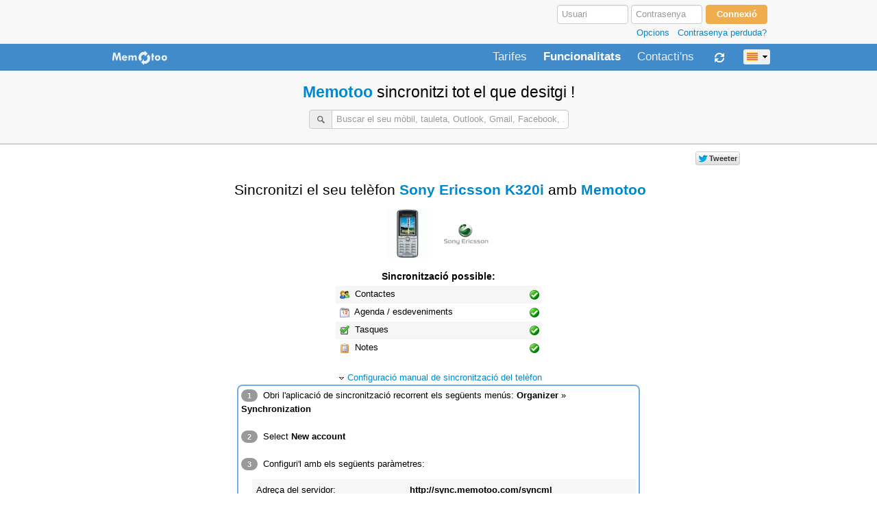

--- FILE ---
content_type: text/html; charset=utf-8
request_url: https://www.memotoo.com/ct/how-to-sync-your-phone-Sony-Ericsson-K320i-with-syncml.php?syncDevice=206
body_size: 8348
content:
<!DOCTYPE html>
<html lang="ca">
<head>
<title>Sincronitzar Sony Ericsson K320i amb Memotoo</title>
<link rel="alternate" hreflang="x-default" href="https://www.memotoo.com/how-to-sync-your-phone-Sony-Ericsson-K320i-with-syncml.php?syncDevice=206" />
<link rel="alternate" hreflang="pt-br" href="https://www.memotoo.com/br/how-to-sync-your-phone-Sony-Ericsson-K320i-with-syncml.php?syncDevice=206" />
<link rel="alternate" hreflang="en-ca" href="https://www.memotoo.com/ca/how-to-sync-your-phone-Sony-Ericsson-K320i-with-syncml.php?syncDevice=206" />
<link rel="alternate" hreflang="cs" href="https://www.memotoo.com/cs/how-to-sync-your-phone-Sony-Ericsson-K320i-with-syncml.php?syncDevice=206" />
<link rel="alternate" hreflang="ca" href="https://www.memotoo.com/ct/how-to-sync-your-phone-Sony-Ericsson-K320i-with-syncml.php?syncDevice=206" />
<link rel="alternate" hreflang="de" href="https://www.memotoo.com/de/how-to-sync-your-phone-Sony-Ericsson-K320i-with-syncml.php?syncDevice=206" />
<link rel="alternate" hreflang="da" href="https://www.memotoo.com/dk/how-to-sync-your-phone-Sony-Ericsson-K320i-with-syncml.php?syncDevice=206" />
<link rel="alternate" hreflang="en" href="https://www.memotoo.com/en/how-to-sync-your-phone-Sony-Ericsson-K320i-with-syncml.php?syncDevice=206" />
<link rel="alternate" hreflang="es" href="https://www.memotoo.com/es/how-to-sync-your-phone-Sony-Ericsson-K320i-with-syncml.php?syncDevice=206" />
<link rel="alternate" hreflang="fr" href="https://www.memotoo.com/fr/how-to-sync-your-phone-Sony-Ericsson-K320i-with-syncml.php?syncDevice=206" />
<link rel="alternate" hreflang="en-gb" href="https://www.memotoo.com/gb/how-to-sync-your-phone-Sony-Ericsson-K320i-with-syncml.php?syncDevice=206" />
<link rel="alternate" hreflang="it" href="https://www.memotoo.com/it/how-to-sync-your-phone-Sony-Ericsson-K320i-with-syncml.php?syncDevice=206" />
<link rel="alternate" hreflang="ja" href="https://www.memotoo.com/ja/how-to-sync-your-phone-Sony-Ericsson-K320i-with-syncml.php?syncDevice=206" />
<link rel="alternate" hreflang="nl" href="https://www.memotoo.com/nl/how-to-sync-your-phone-Sony-Ericsson-K320i-with-syncml.php?syncDevice=206" />
<link rel="alternate" hreflang="no" href="https://www.memotoo.com/no/how-to-sync-your-phone-Sony-Ericsson-K320i-with-syncml.php?syncDevice=206" />
<link rel="alternate" hreflang="pt" href="https://www.memotoo.com/pt/how-to-sync-your-phone-Sony-Ericsson-K320i-with-syncml.php?syncDevice=206" />
<link rel="alternate" hreflang="ru" href="https://www.memotoo.com/ru/how-to-sync-your-phone-Sony-Ericsson-K320i-with-syncml.php?syncDevice=206" />
<link rel="alternate" hreflang="sv" href="https://www.memotoo.com/se/how-to-sync-your-phone-Sony-Ericsson-K320i-with-syncml.php?syncDevice=206" />
<link rel="alternate" hreflang="sl" href="https://www.memotoo.com/sl/how-to-sync-your-phone-Sony-Ericsson-K320i-with-syncml.php?syncDevice=206" />
<link rel="alternate" hreflang="bg" href="https://www.memotoo.com/bg/how-to-sync-your-phone-Sony-Ericsson-K320i-with-syncml.php?syncDevice=206" />
<link rel="alternate" hreflang="el" href="https://www.memotoo.com/el/how-to-sync-your-phone-Sony-Ericsson-K320i-with-syncml.php?syncDevice=206" />
<link rel="alternate" hreflang="fi" href="https://www.memotoo.com/fi/how-to-sync-your-phone-Sony-Ericsson-K320i-with-syncml.php?syncDevice=206" />
<link rel="alternate" hreflang="hi" href="https://www.memotoo.com/hi/how-to-sync-your-phone-Sony-Ericsson-K320i-with-syncml.php?syncDevice=206" />
<link rel="alternate" hreflang="hu" href="https://www.memotoo.com/hu/how-to-sync-your-phone-Sony-Ericsson-K320i-with-syncml.php?syncDevice=206" />
<link rel="alternate" hreflang="la" href="https://www.memotoo.com/la/how-to-sync-your-phone-Sony-Ericsson-K320i-with-syncml.php?syncDevice=206" />
<link rel="alternate" hreflang="ms" href="https://www.memotoo.com/ms/how-to-sync-your-phone-Sony-Ericsson-K320i-with-syncml.php?syncDevice=206" />
<link rel="alternate" hreflang="pl" href="https://www.memotoo.com/pl/how-to-sync-your-phone-Sony-Ericsson-K320i-with-syncml.php?syncDevice=206" />
<link rel="alternate" hreflang="ro" href="https://www.memotoo.com/ro/how-to-sync-your-phone-Sony-Ericsson-K320i-with-syncml.php?syncDevice=206" />
<link rel="alternate" hreflang="sk" href="https://www.memotoo.com/sk/how-to-sync-your-phone-Sony-Ericsson-K320i-with-syncml.php?syncDevice=206" />
<link rel="alternate" hreflang="tr" href="https://www.memotoo.com/tr/how-to-sync-your-phone-Sony-Ericsson-K320i-with-syncml.php?syncDevice=206" />
<link rel="alternate" hreflang="zh-Hant" href="https://www.memotoo.com/tw/how-to-sync-your-phone-Sony-Ericsson-K320i-with-syncml.php?syncDevice=206" />
<link rel="alternate" hreflang="uk" href="https://www.memotoo.com/uk/how-to-sync-your-phone-Sony-Ericsson-K320i-with-syncml.php?syncDevice=206" />
<meta http-equiv="Content-Type" content="text/html; charset=utf-8" />
<meta name="viewport" content="width=1000" />
<meta name="description" content="Sincronitzar Sony Ericsson K320i amb Memotoo - Faci còpia de seguretat y sincronitzi les seves dades personals (contactes, agenda, documents...) amb els seus te..." />
<meta property="fb:admins" content="1169481328" />
<meta property="fb:app_id" content="140882485938775" />
<meta property="og:site_name" content="Memotoo" />
<meta property="og:title" content="Sincronitzar Sony Ericsson K320i amb Memotoo" />
<meta property="og:url" content="https://www.memotoo.com/how-to-sync-your-phone-Sony-Ericsson-K320i-with-syncml.php?syncDevice=206" />
<meta property="og:image" content="https://www.memotoo.com/img/memotoo3_128x128.png" />
<meta property="og:type" content="website" />
<link rel="publisher" href="https://plus.google.com/115696898932463620498" />
<link rel="shortcut icon" type="image/x-icon" href="/img/favicon.png" />
<link rel="stylesheet" type="text/css" href="/styleindexcss-0-0-e5e5ff-20160321155400.css" />
<script type="text/javascript" src="/scriptindexjs-ct-0-e5e5ff-20160321155400.js"></script>
</head>
<body>
<div align="center">
<div style="background-color:#f8f8f8">
<div style="width:970px;padding:6px 0px 6px 0px">
	<div align="right">
		<form id="formAuth" class="td7" action="/" method="post" onsubmit="if (document.getElementById('formAuth').login.value=='' || document.getElementById('formAuth').login.value=='Usuari') { document.getElementById('formAuth').login.focus();return false; } if (document.getElementById('formAuth').ssl.checked) this.action = 'https://www.memotoo.com/'; else this.action = 'http://www.memotoo.com/index.php';submitAuth('formAuth','password')">
		<div style="white-space:nowrap;width:320px;padding:0px 4px 0px 0px">
			<input type="hidden" name="action1" value="login" />
			<input type="hidden" name="rub" value="" />
			<input type="hidden" name="password" value="" />
			<input type="text" name="login" value="" placeholder="Usuari" style="width:90px" tabindex="1" />
			<input type="password" name="password_tmp" value="" placeholder="Contrasenya" maxlength="32" style="width:90px" tabindex="2" />
			<input type="submit" name="go" value="Connexió" class="btn btn-warning" tabindex="3" style="min-width:90px;font-weight:bold" />
			<div class="texteDiscret" style="margin:2px 2px 0px 0px" align="right"><a href="javascript:showHideId('divAuthOptions')" rel="nofollow">Opcions</a>&nbsp;&nbsp;&nbsp;<a href="/ct/index.php?action=showForgotYourPasswordForm" onclick="showForgotYourPassword();return false;" rel="nofollow">Contrasenya perduda?</a></div>
			<div id="divAuthOptions" style="border-radius:8px;-khtml-border-radius:8px;padding:8px;display:none;border:2px solid #cccccc;background-color:#ffffff;margin-bottom:4px;text-align:left">
				<div class="form-inline"><label>Anar a:</label> <select name="redirigepage" id="redirigepage" tabindex="4">
				<option value=""></option>
				<option value="my-email-accounts.php">Els meus comptes de correu electrònic</option>
				<option value="my-addressbook-and-contacts.php">La meva llibreta d'adreces</option>
				<option value="my-calendar.php">La meva agenda</option>
				<option value="my-tasks-and-todo.php">Les meves tasques</option>
				<option value="my-notes.php">Les meves notes</option>
				<option value="my-bookmarks.php">Els meus favorits</option>
				<option value="my-email-address.php" >Les meves adreces d'E-mail</option>
				<option value="my-phonebook.php">La meva llibreta de telèfons</option>
				<option value="my-sms.php">Els meus SMS</option>
				<option value="my-files.php">Els meus documents</option>
				<option value="">--</option>
				<option value="my-account.php">El meu compte</option>
				<option value="configuration.php">Configuració i preferències</option>
				<option value="search.php">Busca a les meves dades</option>
				<option value="frames.php">Barre d'eines Memotoo</option>
				</select>
				</div>
				<div style="white-space:nowrap"><label class="checkbox inline"><input type="checkbox" name="ssl" value="1" checked="checked" />Connexió segura SSL<img src="/img/secure.png" width="14" height="16" alt="secure" title="La confidencialitat i la seguretat de la seva informació estan GARANTIDES" style="padding:0px 4px 0px 4px" /></label></div>
				<div style="white-space:nowrap"><label class="checkbox inline"><input type="checkbox" name="souvenir" value="1" />Recordar-me en aquest ordinador</label></div>
			</div>
		</div>
		</form>
	</div>
</div>
</div>
<div style="background-color:#ffffff">
<div style="text-align:left">
	<div class="navbar" style="margin:0px 0px 0px 0px">
		<div class="navbar-inner" style="border-bottom-left-radius:0px;-khtml-border-bottom-left-radius:0px;border-bottom-right-radius:0px;-khtml-border-bottom-right-radius:0px;border-top-left-radius:0px;-khtml-border-top-left-radius:0px;border-top-right-radius:0px;-khtml-border-top-right-radius:0px;margin:0px;border:0px">
			<div class="container" style="width:970px">
				<div class="dropdown" style="float:left;padding:7px 16px 2px 6px">
					<a class="dropdown-toggle" data-toggle="dropdown" href="https://www.memotoo.com/ct/" onclick="location.href='/ct/';"><img src="/img/memotoo1_85x24_2.png" width="85" height="24" style="border:0px;margin:0px 0px 2px 0px" alt="Memotoo" title="Memotoo" class="opacity90" /></a>
					<ul class="dropdown-menu">
						<li><a href="/ct/">&larr; Tornar a Inici</a></li>
						<li class="divider"></li>
						<li><a href="https://www.memotoo.com/ct/index.php?rub=inscription">Crear <span style="">el meu</span> compte Memotoo</a></li>
						<li><a href="/ct/index.php?rub=infoInscription" onclick="winopen('/ct/infoInscription.php','simpleHeader=1&amp;simpleFooter=1','920','600',1);return false;">Versió GRATUÏTA / Versió PREMIUM / Versió BUSINESS</a></li>
						<li><a href="/ct/index.php?rub=conditions" onclick="winopen('/ct/index.php','rub=conditions&amp;simpleHeader=1&amp;simpleFooter=1','920','520',1);return false;">Condicions d'ús</a></li>
						<li><a href="/ct/index.php?rub=privacy" onclick="winopen('/ct/index.php','rub=privacy&amp;simpleHeader=1&amp;simpleFooter=1','920','520',1);return false;">Política de confidencialitat</a></li>
						<li class="divider"></li>
						<li><a href="/ct/online-help.php">Ajuda en línia</a></li>
						<li><a href="http://wiki.memotoo.com/wiki/Memotoo_Wiki" onclick="location.href='/ct/index.php?rub=wiki';return false;">Wiki</a></li>
						<li><a href="/forum/" onclick="location.href='/ct/index.php?rub=forum';return false;">Fòrum</a></li>
						<li><a href="https://blog.memotoo.com/ct/">Blog: Darreres noticies</a></li>
						<li><a href="/ct/partners.php">Afiliació: Esdevingui un soci de Memotoo</a></li>
						<li><a href="/ct/features.php">Funcionalitats: Possibilitats i avantatges de Memotoo</a></li>
						<li class="divider"></li>
						<li><a href="/ct/index.php?rub=contact">Contacti'ns / Sobre nosaltres</a></li>
					</ul>
				</div>
				<div class="nav-collapse">
					<ul class="nav pull-right">
						<li><a href="/ct/index.php?rub=infoInscription" onclick="winopen('/ct/infoInscription.php','simpleHeader=1&simpleFooter=1#price','920','600',1);return false;" class="navbar-link" style="margin:10px 24px 5px 0px;padding:0px">Tarifes</a></li>
						<li class="active"><a href="/ct/features.php" class="navbar-link" style="margin:10px 24px 5px 0px;padding:0px">Funcionalitats</a></li>
						<li><a href="/ct/index.php?rub=contact" class="navbar-link" style="margin:10px 24px 5px 0px;padding:0px">Contacti'ns</a></li>
						<li class="dropdown">
							<a href="/ct/how-to-sync-your-data-with-syncml.php" class="dropdown-toggle" data-toggle="dropdown" style="padding:7px 7px 3px 0px"><img src="/img/w144_ffffffp1.png" width="16" height="16" alt="Sincronitzar" title="Sincronitzar" style="margin:5px 5px 5px 5px" /></a>
							<ul class="dropdown-menu">
								<li><a href="/ct/how-to-sync-your-data-with-social-website-and-soft.php">Sincronitzar Gmail, Google Calendar, Facebook, Outlook, ...</a></li>
								<li><a href="/ct/how-to-sync-your-data-with-syncml.php">Sincronitzar el meu telèfon, la meva tauleta...</a></li>
								<li><a href="/ct/changeMobile.php" target="_blank">Nou mòbil? Transfereixi totes les seves dades al nou!</a></li>
								<li class="divider"></li>
								<li><a href="/ct/my-account-sync-history.php">Historial de sincronització</a></li>
								<li class="divider"></li>
								<li><a href="/ct/my-addressbook-and-contacts-how-to-sync.php">Sincronitzar la meva llibreta d'adreces</a></li>
								<li><a href="/ct/my-calendar-how-to-sync.php">Sincronitzar la meva agenda</a></li>
								<li><a href="/ct/my-tasks-and-todo-how-to-sync.php">Sincronitzar les meves tasques</a></li>
								<li><a href="/ct/my-notes-how-to-sync.php">Sincronitzar les meves notes</a></li>
								<li><a href="/ct/my-bookmarks-how-to-sync.php">Sincronitzar les meves adreces d'interès</a></li>
								<li><a href="/ct/my-files-how-to-sync.php">Sincronitzar els meus documents</a></li>
								<li><a href="/ct/my-sms-how-to-sync.php">Sincronitzar els meus SMS</a></li>
							</ul>
						</li>
						<li style="margin:3px 0px 0px 14px"><span id="chooseLang"><a href="/index.php?showAllLang=1" class="btn btn-mini" style="padding:1px 0px 1px 0px;white-space:nowrap" onclick="showChooseLang('L2hvdy10by1zeW5jLXlvdXItcGhvbmUtU29ueS1Fcmljc3Nvbi1LMzIwaS13aXRoLXN5bmNtbC5waHA/c3luY0RldmljZT0yMDY=','1875d6','ffffff');return false" title="Llengua"><img src="/img/flag/251p1.png" width="16" height="16" alt="Catalan" title="Catalan" style="padding:0px 4px 0px 4px" class="opacity70" /><img src="/img/19.png" width="13" height="9" alt="select" title="" /></a></span></li>
					</ul>
				</div>
			</div>
		</div>
	</div>
</div>
<form id="infopage" action="/" method="post" rel="nofollow">
<div style="display:none">
<input type="text" name="page" value="/ct/how-to-sync-your-phone-Sony-Ericsson-K320i-with-syncml.php?syncDevice=206" />
<input type="text" name="rub" value="" />
<input type="text" name="dir" value="" />
<input type="text" name="id" value="" />
<input type="text" name="selection" value="" />
<input type="text" name="show" value="" />
<input type="text" name="tag" value="" />
<input type="text" name="sort" value="" />
<input type="text" name="by" value="" />
<input type="text" name="search" value="" />
<input type="text" name="lettre" value="" />
</div>
</form>
<div id="ajaxPreview"></div>
<div id="ajaxPreviewID"></div>
<div class="modal hide fade" id="memotooModalHtml"></div>
<div style="margin:0px 0px 20px 0px">
	<div style="padding:6px 0px 12px 0px;background-color:#f8f8f8;border-bottom:2px solid #d1d1d1" align="center">
		<h1 class="hand"><a href="/ct/">Memotoo</a> <span style="font-weight:normal">sincronitzi tot el que desitgi !</span></h1>
		<form id="formSearchAjaxMobile1" action="/" method="post" onsubmit="return false">
<table border="0" cellspacing="0" cellpadding="0" align="center">
<tr>
<td class="td3" nowrap="nowrap"><div class="control-group"><div id="searchAjaxMobile1" class="input-prepend"><a href="javascript:document.getElementById('formSearchAjaxMobile1').searchMobile1.focus()" rel="nofollow" class="add-on"><img src="/img/w146p1.png" width="16" height="16" alt="Buscar" title="Buscar" style="padding:0px 3px 0px 3px" /></a><input type="text" name="searchMobile1" id="searchAjaxMobileInput1" style="width:332px" value="" placeholder="Buscar el seu mòbil, tauleta, Outlook, Gmail, Facebook, ..." onkeyup="loadSearchAjaxSelectMobile1(this.value,event,'resultAjaxMobileDiv1','searchAjaxMobileInput1','multipleTo')" autocomplete="off" /></div></div></td>
</tr>
<tr>
<td class="td3"><div id="resultAjaxMobileDiv1" class="resultAjaxMobileDiv" style="width:376px"></div></td>
</tr>
</table>
</form>	</div>
<div style="width:970px;margin-bottom:8px">
<div id="likeButtons" style="text-align:right;height:24px;overflow:none;padding:10px 0px 0px 0px;white-space:nowrap">
	<span id="facebookLike">
		<iframe src="https://www.facebook.com/plugins/like.php?href=https%3A%2F%2Fwww.memotoo.com%2Fhow-to-sync-your-data-with-syncml.php&amp;width&amp;layout=button_count&amp;action=like&amp;show_faces=false&amp;share=false&amp;height=21&amp;appId=202009646508333" scrolling="no" frameborder="0" style="border:none; overflow:hidden; width:110px; height:24px;" allowTransparency="true"></iframe>
	</span>
	<span id="twitterShare">
		<iframe style="width: 110px; height: 24px;" data-twttr-rendered="true" title="Twitter Tweet Button" class="twitter-share-button twitter-tweet-button twitter-count-horizontal" src="//platform.twitter.com/widgets/tweet_button.1384994725.html#_=1386441177132&amp;count=horizontal&amp;id=twitter-widget-0&amp;lang=fr&amp;original_referer=https%3A%2F%2Fwww.memotoo.com%2Fhow-to-sync-your-data-with-syncml.php&amp;size=m&amp;text=Sincronitzar%20Sony%20Ericsson%20K320i%20amb%20Memotoo&amp;url=https%3A%2F%2Fwww.memotoo.com%2Fhow-to-sync-your-data-with-syncml.php" allowtransparency="true" id="twitter-widget-0" frameborder="0" scrolling="no"></iframe>
		<script type="text/javascript" src="//platform.twitter.com/widgets.js"></script>
	</span>
	<span id="googlePlusOneLike">
		<div class="g-plusone" data-size="tall" data-annotation="inline" data-width="80" data-href="https://www.memotoo.com/how-to-sync-your-data-with-syncml.php" style="height:24px"></div>
	</span>
</div></div>
	<div>

			<div id="presentation" style="height:552px;padding:0px;overflow:auto;background-color:#f8f8f8;display:none">
			</div>

		<div id="memotoocontent" style="width:970px">
			<div id="syncSettings1" class="td3" style="margin:2px 0px 2px 0px;padding:10px 0px 0px 0px;max-width:920px">
<div style="width:600px"><table width="100%" border="0" cellspacing="0" cellpadding="2"><tr><td align="center" nowrap="nowrap"><h1 class="texteTitre2" style="margin:0px;padding:0px"><span style="font-weight:normal">Sincronitzi el seu telèfon</span> <a href="#settings" rel="nofollow">Sony Ericsson K320i</a> <span style="font-weight:normal">amb</span> <a href="https://www.memotoo.com/ct/">Memotoo</a></h1></td></tr></table><table width="100%" border="0" cellspacing="0" cellpadding="2" style="border-radius:6px;-khtml-border-radius:6px;background-color:#ffffff;margin:12px 0px 8px 0px"><tr><td colspan="2" class="td3" align="center"><img src="/devicephoto.gif?key=VxdWVSo4MGmhGHUiDdDZTSbqBHKGSLGxJhWHgEXb6YE%3D&key1=3O%2B2FaadN0Q0t8qrWKywo2yKlAiv2KQxiimkN6HKIdkw39xRpmK0NE7c6PLpmXpVZWR9" alt="Sony Ericsson K320i" title="Sony Ericsson K320i" style="margin:2px 8px 2px 8px" />
<img src="/devicephoto.gif?key2=W7hkgJSliVLblqWpjB23ZsGcP07cSDJ8UOhQRrZLlOc%3D" alt="Sony Ericsson" title="Sony Ericsson" style="margin:2px 8px 2px 8px" /></td></tr></table><table width="300" border="0" cellspacing="0" cellpadding="2" style="margin:0px 0px 20px 0px"><tr><td colspan="2" style="padding:4px 0px 4px 0px" class="td6" align="center"><strong>Sincronització possible:</strong></td></tr><tr bgcolor="#f6f6f6" onmouseout="setBg(this,'f6f6f6')" onmouseover="setBg(this,'eeeeee')"><td width="90%" class="td3" nowrap="nowrap"><img src="/img/z034p0.png" width="20" height="20" alt="La meva llibreta d'adreces" title="La meva llibreta d'adreces" class="opacity90" style="padding:1px" /> Contactes</td><td align="right"><img src="/img/z067p1.png" width="16" height="16" alt="ok" title="" /></td></tr><tr bgcolor="#ffffff" onmouseout="setBg(this,'ffffff')" onmouseover="setBg(this,'eeeeee')"><td class="td3" nowrap="nowrap"><img src="/img/z041p0.png" width="20" height="20" alt="La meva agenda" title="La meva agenda" class="opacity90" style="padding:1px" /> Agenda / esdeveniments</td><td align="right"><img src="/img/z067p1.png" width="16" height="16" alt="ok" title="" /></td></tr><tr bgcolor="#f6f6f6" onmouseout="setBg(this,'f6f6f6')" onmouseover="setBg(this,'eeeeee')"><td class="td3" nowrap="nowrap"><img src="/img/z035p0.png" width="20" height="20" alt="Les meves tasques" title="Les meves tasques" class="opacity90" style="padding:1px" /> Tasques</td><td align="right"><img src="/img/z067p1.png" width="16" height="16" alt="ok" title="" /></td></tr><tr bgcolor="#ffffff" onmouseout="setBg(this,'ffffff')" onmouseover="setBg(this,'eeeeee')"><td class="td3" nowrap="nowrap"><img src="/img/z036p0.png" width="20" height="20" alt="Les meves notes" title="Les meves notes" class="opacity90" style="padding:1px" /> Notes</td><td align="right"><img src="/img/z067p1.png" width="16" height="16" alt="ok" title="" /></td></tr></table><div id="settings" class="td3" style="margin-top:6px" align="center"><div><a href="javascript:showHideId('settingsMobile206');showSettingsSyncML(2,1,1,1,1,0,0,2,0,0,1,'Sony Ericsson K320i','206',0)"><img src="/img/19_1.png" width="9" height="9" alt="arrow" title="" id="settingsMobile206Img" style="padding:0px 4px 0px 4px" /></a><a href="javascript:showHideId('settingsMobile206');showSettingsSyncML(2,1,1,1,1,0,0,2,0,0,1,'Sony Ericsson K320i','206',0)" rel="nofollow">Configuració manual de sincronització del telèfon</a><div id="settingsMobile206" style="display:block"><div style="border-radius:8px;-khtml-border-radius:8px;width:96%;padding:4px;background-color:#ffffff;border:2px solid #73ace6;"><div class="td3" style="margin-bottom:12px" align="left"><span class="badge" style="margin-right:4px">1</span> Obri l'aplicació de sincronització recorrent els següents menús: <strong>Organizer</strong> » <strong>Synchronization</strong><br /><br /><span class="badge" style="margin-right:4px">2</span> Select <strong>New account</strong><br /><br /><span class="badge" style="margin-right:4px">3</span> Configuri'l amb els següents paràmetres:</div><div style="text-align:left;background-color:#f6f6f6;margin-left:16px">
<table width="98%" border="0" cellspacing="2" cellpadding="4">
<tr>
<td width="50%" class="td1" nowrap="nowrap">Adreça del servidor:</td>
<td width="50%" class="td4" nowrap="nowrap">http://sync.memotoo.com/syncml</td>
</tr><tr>
<td class="td3" align="right"><font class="texteDiscret">o<img src="/img/secure.png" width="14" height="16" alt="SSL" title="SSL" style="padding:0px 4px 0px 4px" />SSL:</font></td>
<td class="td3" nowrap="nowrap"><font class="texteDiscret">http<strong>s</strong>://sync.memotoo.com/syncml (<a href="http://wiki.memotoo.com/wiki/Use_HTTPS_with_some_phones" target="_blank">Problemes SSL?</a>)</font></td>
</tr></table>
<table width="98%" border="0" cellspacing="2" cellpadding="4"><tr>
<td class="td1">Port:</td>
<td class="td3"><strong>80</strong>&#160;&#160;<font class="texteDiscret">o<img src="/img/secure.png" width="14" height="16" alt="SSL" title="SSL" style="padding:0px 4px 0px 4px" />443</font></td>
</tr><tr>
<td width="50%" class="td1">Usuari:</td>
<td width="50%" class="td3" nowrap="nowrap"><em>El seu nom d'usuari</em>&nbsp;&nbsp;<strong><a href="https://www.memotoo.com/ct/index.php?rub=inscription" class="btn btn-small btn-warning" style="color:#ffffff" target="_blank">Crear el meu compte</a></strong></td>
</tr>
<tr>
<td class="td1">Contrasenya:</td>
<td class="td3"><em>La seva contrasenya</em></td>
</tr><tr>
<td class="td1"><font class="texteDiscret">Server ID:</font></td>
<td class="td3"><strong class="texteDiscret">memotoo</strong></td>
</tr>
<tr>
<td class="td1"><font class="texteDiscret">Server Version:</font></td>
<td class="td3"><strong class="texteDiscret">1.1</strong></td>
</tr><tr>
<td class="td1" colspan="2"><u>Nom de la base de dades (URI) a sincronitzar:</u></td>
</tr><tr>
<td class="td1"><img src="/img/z043p0.png" width="20" height="20" alt="Els meus favorits" title="Els meus favorits" class="opacity90" style="padding:1px" /> Favorits</td>
<td class="td3"><font class="td6">bmark</font></td>
</tr><tr>
<td class="td1"><img src="/img/z034p0.png" width="20" height="20" alt="La meva llibreta d'adreces" title="La meva llibreta d'adreces" class="opacity90" style="padding:1px" /> Contactes</td>
<td class="td3"><font id="dbContactsonyericssonk320i" class="td6">contact</font></td>
</tr><tr>
<td colspan="2" class="td3" style="padding:0px 0px 0px 20px"><font class="texteDiscret">» <a href="javascript:showHideId('syncOnlyContactsonyericssonk320i')" rel="nofollow">Sincronitzar alguns grups Memotoo?</a></font>
<div id="syncOnlyContactsonyericssonk320i" style="width:290px;z-index:53;border-radius:2px;-khtml-border-radius:2px;border:1px solid #bbbbbb;background-color:#ffffff;padding:4px;display:none;margin-left:8px"><div align="center">Cap grup <font class="texteDiscret">»</font> <strong><a href="https://www.memotoo.com/ct/index.php?rub=inscription" class="btn btn-small btn-warning" style="color:#ffffff" target="_blank">Crear el meu compte</a></strong></div></div></td>
</tr><tr>
<td class="td1"><img src="/img/z041p0.png" width="20" height="20" alt="La meva agenda" title="La meva agenda" class="opacity90" style="padding:1px" /> Agenda / esdeveniments</td>
<td class="td3"><font id="dbCalendarsonyericssonk320i" class="td6">calendar</font><br /></td>
</tr><tr>
<td colspan="2" class="td3" style="padding:0px 0px 0px 20px"><font class="texteDiscret">» <a href="javascript:showHideId('syncOnlyCalendarsonyericssonk320i')" rel="nofollow">Sincronitzar algunes categories Memotoo?</a></font>
<div id="syncOnlyCalendarsonyericssonk320i" style="width:290px;z-index:52;border-radius:2px;-khtml-border-radius:2px;border:1px solid #bbbbbb;background-color:#ffffff;padding:4px;display:none;margin-left:8px"><div align="center">Sense categories <font class="texteDiscret">»</font> <strong><a href="https://www.memotoo.com/ct/index.php?rub=inscription" class="btn btn-small btn-warning" style="color:#ffffff" target="_blank">Crear el meu compte</a></strong></div><input type="hidden" name="syncOnlyCalendarsonyericssonk320iSelect" id="syncOnlyCalendarsonyericssonk320iSelect" value=""></div></td>
</tr>
<tr>
<td colspan="2" class="td3" style="padding:0px 0px 0px 20px"><font class="texteDiscret">» <a href="javascript:showHideId('syncOnlyCalendarPeriodsonyericssonk320i')" rel="nofollow">Sincronitzar només un període?</a></font>
<div id="syncOnlyCalendarPeriodsonyericssonk320i" class="input-append" style="width:290px;z-index:51;border-radius:2px;-khtml-border-radius:2px;border:1px solid #bbbbbb;background-color:#ffffff;padding:4px;display:none;margin-left:8px"><input type="text" name="syncOnlyCalendarPeriodsonyericssonk320iNb" value="1" id="syncOnlyCalendarPeriodsonyericssonk320iNb" style="width:20px"> <select name="syncOnlyCalendarPeriodsonyericssonk320iSelect" id="syncOnlyCalendarPeriodsonyericssonk320iSelect" style="width:80px"><option value=""></option><option value="day">dia</option><option value="week">setmana</option><option value="month">mes</option><option value="year">any</option></select> <select name="syncOnlyCalendarPeriodOnlysonyericssonk320iSelect" id="syncOnlyCalendarPeriodOnlysonyericssonk320iSelect" style="width:120px"><option value="">passat i futur</option><option value="past">passat</option><option value="future">futur</option></select> <input type="button" name="ok" value="Ok" class="btn" onclick="if (document.getElementById('syncOnlyCalendarPeriodsonyericssonk320iNb').value!='' && document.getElementById('syncOnlyCalendarPeriodsonyericssonk320iSelect').value!='') { var settingsOnlyCalendarPeriod = '.'+document.getElementById('syncOnlyCalendarPeriodsonyericssonk320iNb').value+document.getElementById('syncOnlyCalendarPeriodsonyericssonk320iSelect').value; if (document.getElementById('syncOnlyCalendarPeriodOnlysonyericssonk320iSelect').value!='') settingsOnlyCalendarPeriod += '.'+document.getElementById('syncOnlyCalendarPeriodOnlysonyericssonk320iSelect').value; } else var settingsOnlyCalendarPeriod = '';updateSyncSettingsDb('syncOnlyCalendarsonyericssonk320iSelect','calendar','dbCalendarsonyericssonk320i',settingsOnlyCalendarPeriod);;hideId('syncOnlyCalendarPeriodsonyericssonk320i')"></div></td>
</tr><tr>
<td class="td1"><img src="/img/z035p0.png" width="20" height="20" alt="Les meves tasques" title="Les meves tasques" class="opacity90" style="padding:1px" /> Tasques</td>
<td class="td3"><font id="dbTasksonyericssonk320i" class="td6">task</font></td>
</tr><tr>
<td colspan="2" class="td3" style="padding:0px 0px 0px 20px"><font class="texteDiscret">» <a href="javascript:showHideId('syncOnlyTasksonyericssonk320i')" rel="nofollow">Sincronitzar algunes categories Memotoo?</a></font>
<div id="syncOnlyTasksonyericssonk320i" style="width:290px;z-index:50;border-radius:2px;-khtml-border-radius:2px;border:1px solid #bbbbbb;background-color:#ffffff;padding:4px;display:none;margin-left:8px"><div align="center">Sense categories <font class="texteDiscret">»</font> <strong><a href="https://www.memotoo.com/ct/index.php?rub=inscription" class="btn btn-small btn-warning" style="color:#ffffff" target="_blank">Crear el meu compte</a></strong></div><input type="hidden" name="syncOnlyTasksonyericssonk320iSelect" id="syncOnlyTasksonyericssonk320iSelect" value=""></div></td>
</tr><tr>
<td colspan="2" class="td3" style="padding:0px 0px 0px 20px"><font class="texteDiscret">» <a href="javascript:void(0)" onclick="var re = new RegExp('.uncompleted'); if (!document.getElementById('dbTasksonyericssonk320i').innerHTML.match(re)) { document.getElementById('dbTasksonyericssonk320i').innerHTML += '.uncompleted'; } else { document.getElementById('dbTasksonyericssonk320i').innerHTML = document.getElementById('dbTasksonyericssonk320i').innerHTML.replace('.uncompleted',''); }" rel="nofollow">Sincronitzar només les tasques no completades?</a></font></td>
</tr><tr>
<td class="td1"><img src="/img/z036p0.png" width="20" height="20" alt="Les meves notes" title="Les meves notes" class="opacity90" style="padding:1px" /> Notes</td>
<td class="td3"><font id="dbNotesonyericssonk320i" class="td6">pnote</font></td>
</tr><tr>
<td colspan="2" class="td3" style="padding:0px 0px 0px 20px"><font class="texteDiscret">» <a href="javascript:showHideId('syncOnlyNotesonyericssonk320i')" rel="nofollow">Sincronitzar algunes categories Memotoo?</a></font>
<div id="syncOnlyNotesonyericssonk320i" style="width:290px;z-index:49;border-radius:2px;-khtml-border-radius:2px;border:1px solid #bbbbbb;background-color:#ffffff;padding:4px;display:none;margin-left:8px"><div align="center">Sense categories <font class="texteDiscret">»</font> <strong><a href="https://www.memotoo.com/ct/index.php?rub=inscription" class="btn btn-small btn-warning" style="color:#ffffff" target="_blank">Crear el meu compte</a></strong></div><input type="hidden" name="syncOnlyNotesonyericssonk320iSelect" id="syncOnlyNotesonyericssonk320iSelect" value=""></div></td>
</tr><tr>
<td class="td1"><img src="/img/z115p0.png" width="20" height="20" alt="Els meus SMS" title="Els meus SMS" class="opacity90" style="padding:1px" /> SMS</td>
<td class="td3"><font id="dbSmssonyericssonk320i" class="td6">sms</font></td>
</tr><tr>
<td colspan="2" class="td3" style="padding:0px 0px 0px 20px"><font class="texteDiscret">» <a href="javascript:showHideId('syncOnlySmsPeriodsonyericssonk320i')" rel="nofollow">Sincronitzar només un període?</a></font>
<div id="syncOnlySmsPeriodsonyericssonk320i" class="input-append" style="width:290px;z-index:51;border-radius:2px;-khtml-border-radius:2px;border:1px solid #bbbbbb;background-color:#ffffff;padding:4px;display:none;margin-left:8px"><input type="text" name="syncOnlySmsPeriodsonyericssonk320iNb" value="1" id="syncOnlySmsPeriodsonyericssonk320iNb" style="width:20px"> <select name="syncOnlySmsPeriodsonyericssonk320iSelect" id="syncOnlySmsPeriodsonyericssonk320iSelect" style="width:80px"><option value=""></option><option value="day">dia</option><option value="week">setmana</option><option value="month" selected="selected">mes</option><option value="year">any</option></select> <select name="syncOnlySmsPeriodOnlysonyericssonk320iSelect" id="syncOnlySmsPeriodOnlysonyericssonk320iSelect" style="width:120px"><option value="">passat i futur</option><option value="past">passat</option><option value="future">futur</option></select> <input type="button" name="ok" value="Ok" class="btn" onclick="if (document.getElementById('syncOnlySmsPeriodsonyericssonk320iNb').value!='' && document.getElementById('syncOnlySmsPeriodsonyericssonk320iSelect').value!='') { var settingsOnlySmsPeriod = '.'+document.getElementById('syncOnlySmsPeriodsonyericssonk320iNb').value+document.getElementById('syncOnlySmsPeriodsonyericssonk320iSelect').value; if (document.getElementById('syncOnlySmsPeriodOnlysonyericssonk320iSelect').value!='') settingsOnlySmsPeriod += '.'+document.getElementById('syncOnlySmsPeriodOnlysonyericssonk320iSelect').value; } else var settingsOnlySmsPeriod = '';updateSyncSettingsDb('syncOnlySmssonyericssonk320iSelect','sms','dbSmssonyericssonk320i',settingsOnlySmsPeriod);hideId('syncOnlySmsPeriodsonyericssonk320i')"></div></td>
</tr></table>
</div>
<div class="td3" style="margin-top:10px;margin-bottom:6px" align="left"><span class="badge" style="margin-right:4px">4</span> Sincronitzi el seu telèfon</div><div style="margin:14px 2px 2px 14px" align="left"><div class="texteDiscret"><a href="javascript:showHideId('syncProblemsonyericssonk320i')" rel="nofollow"><img src="/img/250.png" width="9" height="9" alt="arrow" title="" id="syncProblemsonyericssonk320iImg" style="padding:0px 4px 0px 4px" /></a><a href="javascript:showHideId('syncProblemsonyericssonk320i')" rel="nofollow">Problemes per sincronitzar?</a></div><div id="syncProblemsonyericssonk320i" style="display:none"><div style="margin:4px 4px 4px 6px">» Verifiqui que ha posat correctament <strong>http://<span style="text-decoration:underline">sync.memotoo.com</span>/syncml</strong> per a <strong>Adreça del servidor</strong></div><div style="margin:4px 4px 4px 6px">» Intenti sincronitzar sense SSL: és possible que el seu telèfon no suporti totalment adreces amb https://...</div></div></div></div></div></div></div></div><br />
			</div>
			<div style="padding:12px 0px 0px 0px">
				<span style="margin:0px 6px 0px 6px"><a href="https://www.memotoo.com/ct/index.php?rub=inscription" class="btn btn-warning btn-large" style="color:#ffffff;font-size:18px;font-weight:bold;width:300px;white-space:nowrap">Crear el meu compte</a></span>
				<span style="margin:0px 6px 0px 6px"><a href="https://www.memotoo.com/ct/my-addressbook-and-contacts.php?l=demo" class="btn btn-inverse btn-large" style="color:#ffffff;font-size:18px;font-weight:bold;width:300px;white-space:nowrap" target="_blank">Provi la nostra demo</a></span>
			</div>
		</div>
	</div>
</div>
<div id="footerIndex" style="border-bottom-right-radius:5px;-khtml-border-bottom-right-radius:5px;border-bottom-left-radius:5px;-khtml-border-bottom-left-radius:5px;border-top:2px solid #d1d1d1;background-color:#f8f8f8" align="center">
<div style="padding:10px 0px 10px 0px">
<table width="920" border="0" cellspacing="2" cellpadding="2">
<tr>
<td width="50%" class="td7" valign="top" nowrap="nowrap">
<strong><a href="https://www.memotoo.com/ct/index.php?rub=inscription" style="color:#666666">Crear el meu compte Memotoo</a></strong>
<div style="margin-top:4px"><a href="/ct/index.php?rub=infoInscription" onclick="winopen('/infoInscription.php','simpleHeader=1&amp;simpleFooter=1','940','600',1);return false;">Versió GRATUÏTA / Versió PREMIUM / Versió BUSINESS</a></div>
<div style="margin-top:4px"><a href="/ct/index.php?rub=conditions" onclick="winopen('/index.php','rub=conditions&amp;simpleHeader=1&amp;simpleFooter=1','800','600',1);return false;">Condicions d'ús</a></div>
<div style="margin-top:4px"><a href="/ct/index.php?rub=privacy" onclick="winopen('/index.php','rub=privacy&amp;simpleHeader=1&amp;simpleFooter=1','800','600',1);return false;">Política de confidencialitat</a></div>
<div style="margin-top:4px"><a href="/ct/partners.php">Afiliació: Esdevingui un soci de Memotoo</a></div>
<div style="margin-top:8px"><a href="https://www.rapidssl.com" target="_blank" rel="nofollow"><img src="/img/rapidssl.png" width="146" height="48" alt="RapidSSL" title="Secured by RapidSSL" /></a></div>
<div style="margin-top:8px"><a href="https://play.google.com/store/apps/details?id=com.memotoo.funv10" target="_blank"><img src="/img/google-play146x48.png" width="146" height="48" alt="Memotoo app for Android on Google Play" title="Memotoo app for Android on Google Play" class="opacity90" /></a></div>
</td>
<td width="50%" class="td7" style="padding-left:40px" valign="top" nowrap="nowrap">
<div style="margin-top:4px"><a href="/ct/features.php">Funcionalitats: Possibilitats i avantatges de Memotoo</a></div>
<div style="margin-top:4px"><a href="/ct/online-help.php">Ajuda en línia</a></div>
<div style="margin-top:4px"><a href="/ct/index.php?rub=wiki">Wiki</a></div>
<div style="margin-top:4px"><a href="/ct/index.php?rub=forum">Fòrum</a></div>
<div style="margin-top:4px"><a href="https://blog.memotoo.com/ct/">Blog: Darreres noticies</a></div>
<div style="margin-top:4px"><a href="/ct/index.php?rub=api">Documentació de l'API (Developers)</a></div>
<div style="margin-top:4px"><a href="/ct/index.php?rub=contact">Contacti'ns</a> / <a href="/ct/index.php?rub=contact#story" rel="nofollow">Sobre nosaltres</a></div>
<div style="margin-top:8px"><a href="https://www.facebook.com/pages/Memotoo/140882485938775" target="_blank"><img src="/img/facebook24x24.png" width="24" height="24" alt="Follow us on Facebook" title="Follow Memotoo on Facebook" /></a>&nbsp;&nbsp;<a href="https://twitter.com/memotoo" target="_blank"><img src="/img/twitter24x24.png" width="24" height="24" alt="Follow us on Twitter" title="Follow Memotoo on Twitter" /></a>&nbsp;&nbsp;<a href="https://plus.google.com/115696898932463620498/posts" target="_blank"><img src="/img/googleplus24x24.png" width="24" height="24" alt="Follow us on GooglePlus" title="Follow Memotoo on Google+" /></a></div>
</td>
</tr>
</table>
<div class="texteDiscret" style="margin-top:10px">&copy; 2001-2026 <a href="https://www.memotoo.com/ct/" target="_blank">Memotoo</a> - <a href="https://www.memotoo.com/ct/index.php?rub=conditions">Condicions d'ús</a> - <a href="https://www.memotoo.com/ct/index.php?rub=privacy">Política de confidencialitat</a></div>
</div>
</div>
</div>
</div>
<script type="text/javascript">
function showForgotYourPassword()
{
	winopen('/index.php','action=showForgotYourPassword','500','180',1);
}function loadSearchAjaxSelectMobile1(value,event,elemDiv,elemSearch,elemDest)
{
	loadSearchAjaxSelect(value,event,elemDiv,'/ajaxSelectMobile.php?functionJavascriptMobile=showPreviewMobile1&functionJavascriptSync=showPreviewSync1&closePreview=1',elemSearch,elemDest,3,1);
}
function showPreviewMobile1(id)
{
	hideId('presentation');
	displayId('syncSettings1');
	ajaxHttpRequest('syncSettings1','/previewMobile.php','id='+URLEncode(id)+'&isPreview=0&canBeClose=0',1);
}
function showPreviewSync1(id,button)
{
	hideId('presentation');
	displayId('syncSettings1');
	if (typeof(button)=='undefined' || button=='undefined')
		buttonSelected = '';
	else
		buttonSelected = button;
	ajaxHttpRequest('syncSettings1','/previewMobile.php','type=sync&id=sync-'+URLEncode(id)+'&isPreview=0&canBeClose=0&functionJavascriptSync=showPreviewSync1&buttonSelected='+buttonSelected+'&hideSubscribe=1',1,'');
}function loadSearchAjaxSelectMobile2(value,event,elemDiv,elemSearch,elemDest)
{
	loadSearchAjaxSelect(value,event,elemDiv,'/ajaxSelectMobile.php?functionJavascriptMobile=showPreviewMobile2&functionJavascriptSync=showPreviewSync2&closePreview=1',elemSearch,elemDest,3,1);
}
function showPreviewMobile2(id)
{
	displayId('syncSettings2');
	ajaxHttpRequest('syncSettings2','/previewMobile.php','id='+URLEncode(id)+'&isPreview=0&canBeClose=0&canBeHide=1&functionJavascriptSync=showPreviewSync2&showCompatibility=1',1);
}
function showPreviewSync2(id)
{
	displayId('syncSettings2');
	if (typeof(button)=='undefined' || button=='undefined')
		buttonSelected = '';
	else
		buttonSelected = button;
	ajaxHttpRequest('syncSettings2','/previewMobile.php','type=sync&id=sync-'+URLEncode(id)+'&isPreview=0&canBeClose=0&canBeHide=1&functionJavascriptSync=showPreviewSync2&showCompatibility=1&buttonSelected='+buttonSelected,1,'');
}
function loadSearchAjaxSelectMobile2_1(value,event,elemDiv,elemSearch,elemDest)
{
	loadSearchAjaxSelectMobile2(value,event,elemDiv,elemSearch,elemDest);
}
function showPreviewMobile2_1(id)
{
	showPreviewMobile2(id);
}
function showPreviewSync2_1(id)
{
	showPreviewSync2(id);
}
function loadSearchAjaxSelectMobile3(value,event,elemDiv,elemSearch,elemDest)
{
	loadSearchAjaxSelect(value,event,elemDiv,'/ajaxSelectMobile.php?functionJavascriptMobile=showPreviewMobile3&functionJavascriptSync=showPreviewSync3&closePreview=1',elemSearch,elemDest,3,1);
}
function showPreviewMobile3(id)
{
	displayId('syncSettings3');
	ajaxHttpRequest('syncSettings3','/previewMobile.php','id='+URLEncode(id)+'&isPreview=0&canBeClose=0&canBeHide=1&functionJavascriptSync=showPreviewSync3',1);
}
function showPreviewSync3(id)
{
	displayId('syncSettings3');
	if (typeof(button)=='undefined' || button=='undefined')
		buttonSelected = '';
	else
		buttonSelected = button;
	ajaxHttpRequest('syncSettings3','/previewMobile.php','type=sync&id=sync-'+URLEncode(id)+'&isPreview=0&canBeClose=0&canBeHide=1&functionJavascriptSync=showPreviewSync3&buttonSelected='+buttonSelected,1,'');
}
function loadSearchAjaxSelectMobile3_1(value,event,elemDiv,elemSearch,elemDest)
{
	loadSearchAjaxSelectMobile3(value,event,elemDiv,elemSearch,elemDest);
}
function showPreviewMobile3_1(id)
{
	showPreviewMobile3(id);
}
function showPreviewSync3_1(id)
{
	showPreviewSync3(id);
}window.___gcfg = {lang: 'ca'};
(function() {
var po = document.createElement('script'); po.type = 'text/javascript'; po.async = true;
po.src = '//apis.google.com/js/platform.js';
var s = document.getElementsByTagName('script')[0]; s.parentNode.insertBefore(po, s);
})();function showSendEmailValidation(login,mail)
{
	winopen('/index.php','action=showSendEmailValidation&login1='+login+'&mail='+mail,'560','180',1);
}if (self!=top) { top.location.href = self.location.href; }

</script>
</body>
</html>

--- FILE ---
content_type: text/html; charset=utf-8
request_url: https://accounts.google.com/o/oauth2/postmessageRelay?parent=https%3A%2F%2Fwww.memotoo.com&jsh=m%3B%2F_%2Fscs%2Fabc-static%2F_%2Fjs%2Fk%3Dgapi.lb.en.2kN9-TZiXrM.O%2Fd%3D1%2Frs%3DAHpOoo_B4hu0FeWRuWHfxnZ3V0WubwN7Qw%2Fm%3D__features__
body_size: 162
content:
<!DOCTYPE html><html><head><title></title><meta http-equiv="content-type" content="text/html; charset=utf-8"><meta http-equiv="X-UA-Compatible" content="IE=edge"><meta name="viewport" content="width=device-width, initial-scale=1, minimum-scale=1, maximum-scale=1, user-scalable=0"><script src='https://ssl.gstatic.com/accounts/o/2580342461-postmessagerelay.js' nonce="z6qS9AsEXbWIIPpN0YpGCA"></script></head><body><script type="text/javascript" src="https://apis.google.com/js/rpc:shindig_random.js?onload=init" nonce="z6qS9AsEXbWIIPpN0YpGCA"></script></body></html>